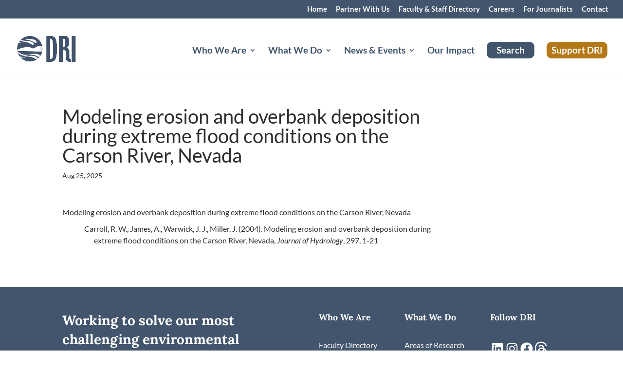

--- FILE ---
content_type: text/css
request_url: https://www.dri.edu/wp-content/themes/divi-child/style.css?ver=4.27.5
body_size: 2532
content:
/*
 Theme Name:     DRI Divi Child
 Theme URI:      https://www.elegantthemes.com/gallery/divi/
 Description:    Divi Child Theme
 Author:         Elegant Themes
 Author URI:     https://www.elegantthemes.com
 Template:       Divi
 Version:        1.7.6
*/


/* =Theme customization starts here
------------------------------------------------------- */
 


/* START search results page CSS */


/* .search #header-featured-image {
 display: none;
} */

.dri_search_article{
	width: 100%;
	height: 100%;
	margin-right: 10px;
  	float: left;
	overflow-x: auto;
}

.dri_search_content{
	padding-left: 25px;
	display: block;
}

.dri_search_content > .entry-title{
	font-size: 24px;
}

.dri_search_image{
	float: left;
	margin-right: 50px;
	display: block;
}
/* .dri_search_image > entry-featured-image-url > */
.person a img {
    max-width: 100% !important;
}


/*  END  search results page CSS */






/* START Publication public display CSS */

.publication_doi_link
{
    text-decoration: underline;
}

.status_year:before {
    content: '\A';
    white-space: pre;
}

.status_year {
	font-weight: 700;
	font-size: 1.3em;
    /*text-indent: 50px;*/
	padding-left:30px;
	
}
 

.citation {
   /*text-indent: 50px;*/
	padding-left:65px;
	padding-top: 10px;
}
/* */
.citation:first-letter {
  margin-left: -20px;
}
/*
.citation:before {
    content: '\A';
    white-space: pre;
}*/

.public_group_name {
	font-weight: 800;
	font-size: 2em;
   /*text-indent: 50px;*/
}
.public_group_name:before {
    content: '\A';
    white-space: pre;
}

 
.publication_page_type_public_group_name {
	font-weight: 700;
	font-size: 1.3em;
   /*text-indent: 50px;*/ 
   padding-left:30px;
}
.publication_page_type_public_group_name:before {
    content: '\A';
    white-space: pre;
}

.publication_page_status_year_title:before {
    content: '\A';
    white-space: pre;
}

.publication_page_status_year_title {
	font-weight: 800;
	font-size: 1.6em;
    /*text-indent: 50px;*/
	
}


/* END Publication public display CSS */


.container {
    /*overflow: hidden;*/
	/*padding-bottom: 50px;*/
}

#main-content .container:before {
    position: absolute;
    top: 0;
    width: 0px;
    height: 100%;
    background-color: #e2e2e2; 
    content: "";
}

div {
    display: block;
}

.node-person.view-mode-full .dri-directory-person-photo {
    margin-right: 20px;
    margin-bottom: 10px;
    display: inline-block;
    vertical-align: top;
    max-width: 200px;
}


.node-person.view-mode-full .dri-directory-person-photo img {
    border-radius: 100px;
}

.user_circle_photo {
    border-radius: 100px;
}

.node-person.view-mode-full .group-bio {
    width: 75%;
    display: inline-block;
    vertical-align: top;
}

.node-person.view-mode-full {
    padding-top: 40px;
}
article, aside, details, figcaption, figure, footer, header, 
hgroup, main, nav, section, summary {
    display: block;
}

user agent stylesheet
article, aside, footer, header, hgroup, main, nav, section {
    display: block;
}

.dri-directory-person-name {
    color: #014692;
    font-family: 'open_sanslight',Tahoma,Helvetica,sans-serif;
    font-size: 36px;
    line-height: 1.2em;
    margin-bottom: 2px;
}


/* POSITION */
.dri-directory-person-position {
    text-transform: uppercase;
}
.dri-directory-person-position {
    color: #666666;
    font-weight: bold;
    font-size: 15px;
    margin-bottom: 1px;
}

.node-person.view-mode-full .group-contacts {
    font-size: 12px;
    /*background: #EEEEEE;*/
    margin: 15px 0;
    padding: 3px 12px 12px 12px;
}


.group-contacts .field {
    display: inline-block;
    width: 32.9%;
}

.node-person.view-mode-full .group-contacts .field-label, .node-person.view-mode-full .group-contacts .field-items {
    display: inline-block;
}

.field-item {
	display: inline-block;
}

.field .field-label {
    font-weight: bold;
}
.field .field-label {
    color: #014692;
    line-height: 24px;
}


/* Email icon is font awesome in code */
.gray_bigger_email_icon a{
	color: #333;
}


h3 {
    padding-top: 30px;
}


/* */
/* */
/* */
/* */
/* */
/* */
/* */
.dd-people-wrapper {
    display: grid !important;
    grid-template-columns: 360px 360px 360px !important;
    grid-gap: 4px !important;
    grid-auto-rows: 140px !important;
    padding-top: 20px !important;
    width: 100% !important;
    max-width: 100% !important;
    justify-content: center !important;
    /*border: 2px solid red !important;*/
}

.dd-person-wrapper {
    display: grid;
    grid-template-columns: 138px auto;
    grid-gap: 0px;
    border: 1px solid #DDDDDD;
    padding:5px;
    /* color: #999999; */
    /*background-color: #FAF9FC;*/
	/*justify-content: center; */
}

.dd-person-wrapper p {
    padding: 0px;
    margin: 0;

}

.dd-person-photo {
     width:130px;
}
.dd-person-photo img{
    width:130px;
    height:130px;
    /*overflow:hidden;*/
    object-fit: cover;
	margin-left: auto;
    margin-right: auto;
}

.dd-info{
    text-align: left;
    padding-left: 0px;
	padding-top: 6px;
}



/*.dd-info-name {
	color: #60779D;
	font-weight:bold;
}*/

.dd-info-name a{
    /*color: #60779D;*/
	font-weight:bold;
}

.dri-directory-person-telephone{
    /*color: #2d2d2e;*/
	display:inline-block;
	/*vertical-align:top;*/
	font-weight:bold;
}


.field-label-above, .dri-directory-person-room-office-number, .dri-directory-person-campus {
	display:inline-block;
	vertical-align:top;
}



/*.dd-envelope-icon {
    color: #888;
}*/

.dd-info-title {
    font-weight:600;
    text-transform: uppercase;
    /*font-size: 12px;
	color: #726C63;*/
}


#search-box {
    width: 100vw;
    position: relative;
    margin-left: -50vw;
    margin-bottom:10px;
   /* height: 150px;*/    
    left: 50%;
    
}

#search-box-control {
    /*width: 1110px;*/
    width: 100%;
    margin-left: 0px; 
    left:0px; 
	padding-top: 40px;
	
}


.letter_filter{
    /*padding-right: 15px;*/
    font-weight: 200;
    font-size: 18px;
	color: #034692;
}




 

/* */ 
.container {
   /* overflow: hidden;*/
}

.filterDiv {
    
    display: none; /* Hidden by default */
}

/* The "show" class is added to the filtered elements */
.show {
    display: grid;
}

/* Style the buttons */
.btn {
  border: none;
  outline: none;
  padding: 12px 10px;
    cursor: pointer;
  /*color: #60779D;*/
}

/* Add a light grey background on mouse-over */
.btn:hover {
  background-color: #7b706b;
  color:#FFF;
}

/* Add a dark background to the active button */
.btn.active {
  background-color: #2d2d2e;
  color: white;
}

/* If the sidebar is showing, it wrecks the layout, so hide it just in case there is one. */
#sidebar {
    display: none;
}



/*  */

#myInput {
    /*background-image: url('/wp-content/plugins/dri-directory/public/images/searchicon.png'); */ /* Add a search icon to input */
    background-position: 10px 12px; /* Position the search icon */
    background-repeat: no-repeat; /* Do not repeat the icon image */
    /* width: 100%; */ /* Full-width */
    font-size: 16px; /* Increase font-size */
    padding: 12px 12px 12px 12px; /* Add some padding */
    border: 1px solid #ddd; /* Add a grey border */
    margin-bottom: 12px; /* Add some space below the input */
}


@media (min-width: 1100px) {
    .dd-people-wrapper {
        grid-template-columns: 360px 360px 360px !important;
        justify-content: center !important;
    }
}
@media (min-width: 750px) and (max-width: 1099px) {
    .dd-people-wrapper {
        grid-template-columns: 360px 360px !important;
        justify-content: center !important;
    }
}
@media (max-width: 749px) {
    .dd-people-wrapper {
        grid-template-columns: 360px !important;
        justify-content: center !important;
        padding: 20px 10px 0 10px !important;
    }
}





/* TABLE */
th {
    border-bottom: 3px solid #33527a;
}
th {
    border-bottom: 3px solid #FA7252;
    color: #010101;
    font-size: 14px;
    font-weight: bold;
    padding: 10px;
    text-align: left;
    text-transform: uppercase;
}

/* Force main content to use full width for directory */
#main-content {
    width: 100% !important;
    max-width: 100% !important;
}

/* Directory-specific container override */
.dd-people-wrapper.container,
.dd-people-wrapper .container,
#main-content .dd-people-wrapper {
    width: 100% !important;
    max-width: 100% !important;
    margin: 0 !important;
    /*padding: 0 !important;*/
    box-sizing: border-box !important;
}


--- FILE ---
content_type: text/plain; charset=utf-8
request_url: https://directory.cookieyes.com/api/v1/ip
body_size: 1
content:
{"ip":"18.188.205.180","country":"US","country_name":"United States","region_code":"OH","in_eu":false,"continent":"NA"}